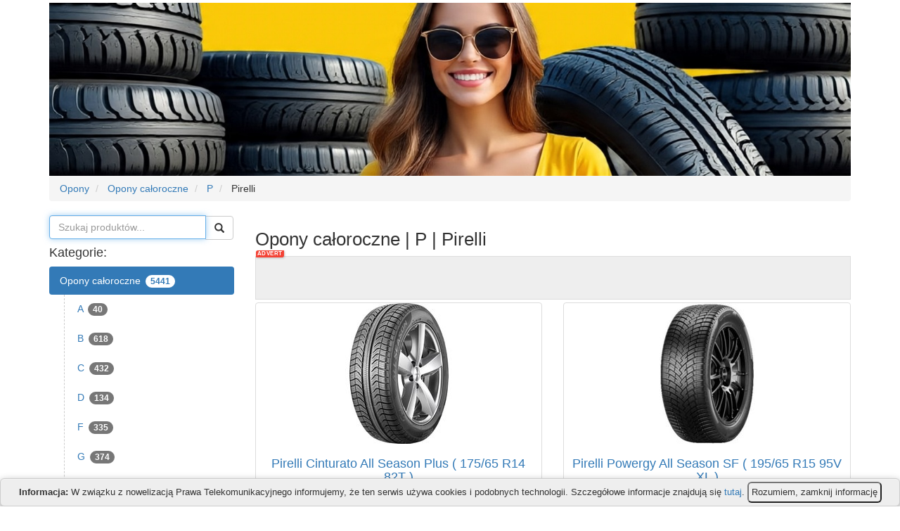

--- FILE ---
content_type: text/html; charset=UTF-8
request_url: https://opony.fajny.sklep.pl/Opony+ca%C5%82oroczne+%7C+P+%7C+Pirelli-katalog-1.html
body_size: 28776
content:
<!DOCTYPE html>
<html lang="en">

<head>
    <meta charset="utf-8">
    <meta http-equiv="X-UA-Compatible" content="IE=edge">
    <meta name="viewport" content="width=device-width, initial-scale=1">

    <title>Pirelli ↷ P ↷ Opony całoroczne - Internetowy Sklep z Oponami</title>
    <link href="https://static.vettedshop.co.uk/s/combined.css" rel="stylesheet">

        <link rel="apple-touch-icon" sizes="180x180" href="https://static.vettedshop.co.uk/i/apple-touch-icon.png">
    <link rel="icon" type="image/png" sizes="32x32" href="https://static.vettedshop.co.uk/i/favicon-32x32.png">
    <link rel="icon" type="image/png" sizes="16x16" href="https://static.vettedshop.co.uk/i/favicon-16x16.png">
    <link rel="manifest" href="/site.webmanifest">
    
    <script type="text/javascript">
//<![CDATA[
var owa_baseUrl = 'https://stats.kashub.eu/';
var owa_cmds = owa_cmds || [];
owa_cmds.push(['setSiteId', '9b98b6bb51fd2686e878f71013840cbc']);
owa_cmds.push(['trackPageView']);
owa_cmds.push(['trackClicks']);

(function() {
var _owa = document.createElement('script'); _owa.type = 'text/javascript'; _owa.async = true;
owa_baseUrl = ('https:' == document.location.protocol ? window.owa_baseSecUrl || owa_baseUrl.replace(/http:/, 'https:') : owa_baseUrl );
_owa.src = owa_baseUrl + 'modules/base/dist/owa.tracker.js';
var _owa_s = document.getElementsByTagName('script')[0]; _owa_s.parentNode.insertBefore(_owa, _owa_s);
}());
//]]>
</script>
    </head>

<body>

<div class="container">
    <div class="row">
        <div class="col-md-12">
            <a href="/" title="Opony - Internetowy Sklep z Oponami">
                <img class="slide-image" src="https://static.vettedshop.co.uk/i/top-tyres.jpg" alt="Opony - Internetowy Sklep z Oponami">
            </a>
        </div>
    </div>

    <ol itemscope itemtype="https://schema.org/BreadcrumbList" class="breadcrumb">
                        <li itemprop="itemListElement" itemscope
        itemtype="https://schema.org/ListItem">
                <a itemprop="item" href="https://opony.fajny.sklep.pl/">
            <span itemprop="name">Opony</span>
        </a>
                <meta itemprop="position" content="1"/>
    </li>

                        <li itemprop="itemListElement" itemscope
        itemtype="https://schema.org/ListItem">
                <a itemprop="item" href="https://opony.fajny.sklep.pl/Opony+ca%C5%82oroczne-katalog-1.html">
            <span itemprop="name">Opony całoroczne</span>
        </a>
                <meta itemprop="position" content="2"/>
    </li>

                        <li itemprop="itemListElement" itemscope
        itemtype="https://schema.org/ListItem">
                <a itemprop="item" href="https://opony.fajny.sklep.pl/Opony+ca%C5%82oroczne+%7C+P-katalog-1.html">
            <span itemprop="name">P</span>
        </a>
                <meta itemprop="position" content="3"/>
    </li>

                        <li itemprop="itemListElement" itemscope
        itemtype="https://schema.org/ListItem">
                    <span itemprop="item">
                <span itemprop="name">Pirelli</span>
            </span>
                <meta itemprop="position" content="4"/>
    </li>

            </ol>

    <div class="row">
        <div class="col-md-3" id="columnLeft">
            <form method="get">
                <div class="input-group">
                    <input type="search" class="form-control" placeholder="Szukaj produktów..." name="q" value="" autofocus>
                    <span class="input-group-btn">
                        <button class="btn btn-default glyphicon glyphicon-search" type="submit"></button>
                    </span>
                </div>
            </form>

            <nav id="navLeft">
    <h4>Kategorie:</h4>
        <ul class="nav nav-pills nav-stacked menuLeft0">
                    <li role="presentation" class="active">
                <a href="/Opony+ca%C5%82oroczne-katalog-1.html" title="Opony z kategorii: Opony całoroczne">
                    Opony całoroczne
                                            <span class="badge">5441</span>
                                    </a>
                                        <ul class="nav nav-pills nav-stacked menuLeft1">
                    <li role="presentation" class="">
                <a href="/Opony+ca%C5%82oroczne+%7C+A-katalog-1.html" title="Opony z kategorii: Opony całoroczne | A">
                    A
                                            <span class="badge">40</span>
                                    </a>
                            </li>
                    <li role="presentation" class="">
                <a href="/Opony+ca%C5%82oroczne+%7C+B-katalog-1.html" title="Opony z kategorii: Opony całoroczne | B">
                    B
                                            <span class="badge">618</span>
                                    </a>
                            </li>
                    <li role="presentation" class="">
                <a href="/Opony+ca%C5%82oroczne+%7C+C-katalog-1.html" title="Opony z kategorii: Opony całoroczne | C">
                    C
                                            <span class="badge">432</span>
                                    </a>
                            </li>
                    <li role="presentation" class="">
                <a href="/Opony+ca%C5%82oroczne+%7C+D-katalog-1.html" title="Opony z kategorii: Opony całoroczne | D">
                    D
                                            <span class="badge">134</span>
                                    </a>
                            </li>
                    <li role="presentation" class="">
                <a href="/Opony+ca%C5%82oroczne+%7C+F-katalog-1.html" title="Opony z kategorii: Opony całoroczne | F">
                    F
                                            <span class="badge">335</span>
                                    </a>
                            </li>
                    <li role="presentation" class="">
                <a href="/Opony+ca%C5%82oroczne+%7C+G-katalog-1.html" title="Opony z kategorii: Opony całoroczne | G">
                    G
                                            <span class="badge">374</span>
                                    </a>
                            </li>
                    <li role="presentation" class="">
                <a href="/Opony+ca%C5%82oroczne+%7C+H-katalog-1.html" title="Opony z kategorii: Opony całoroczne | H">
                    H
                                            <span class="badge">330</span>
                                    </a>
                            </li>
                    <li role="presentation" class="">
                <a href="/Opony+ca%C5%82oroczne+%7C+K-katalog-1.html" title="Opony z kategorii: Opony całoroczne | K">
                    K
                                            <span class="badge">472</span>
                                    </a>
                            </li>
                    <li role="presentation" class="">
                <a href="/Opony+ca%C5%82oroczne+%7C+M-katalog-1.html" title="Opony z kategorii: Opony całoroczne | M">
                    M
                                            <span class="badge">687</span>
                                    </a>
                            </li>
                    <li role="presentation" class="">
                <a href="/Opony+ca%C5%82oroczne+%7C+N-katalog-1.html" title="Opony z kategorii: Opony całoroczne | N">
                    N
                                            <span class="badge">572</span>
                                    </a>
                            </li>
                    <li role="presentation" class="active">
                <a href="/Opony+ca%C5%82oroczne+%7C+P-katalog-1.html" title="Opony z kategorii: Opony całoroczne | P">
                    P
                                            <span class="badge">216</span>
                                    </a>
                                        <ul class="nav nav-pills nav-stacked menuLeft2">
                    <li role="presentation" class="active">
                <a href="/Opony+ca%C5%82oroczne+%7C+P+%7C+Pirelli-katalog-1.html" title="Opony z kategorii: Opony całoroczne | P | Pirelli">
                    Pirelli
                                            <span class="badge">216</span>
                                    </a>
                            </li>
            </ul>

                            </li>
                    <li role="presentation" class="">
                <a href="/Opony+ca%C5%82oroczne+%7C+S-katalog-1.html" title="Opony z kategorii: Opony całoroczne | S">
                    S
                                            <span class="badge">205</span>
                                    </a>
                            </li>
                    <li role="presentation" class="">
                <a href="/Opony+ca%C5%82oroczne+%7C+T-katalog-1.html" title="Opony z kategorii: Opony całoroczne | T">
                    T
                                            <span class="badge">208</span>
                                    </a>
                            </li>
                    <li role="presentation" class="">
                <a href="/Opony+ca%C5%82oroczne+%7C+U-katalog-1.html" title="Opony z kategorii: Opony całoroczne | U">
                    U
                                            <span class="badge">132</span>
                                    </a>
                            </li>
                    <li role="presentation" class="">
                <a href="/Opony+ca%C5%82oroczne+%7C+V-katalog-1.html" title="Opony z kategorii: Opony całoroczne | V">
                    V
                                            <span class="badge">412</span>
                                    </a>
                            </li>
                    <li role="presentation" class="">
                <a href="/Opony+ca%C5%82oroczne+%7C+Y-katalog-1.html" title="Opony z kategorii: Opony całoroczne | Y">
                    Y
                                            <span class="badge">274</span>
                                    </a>
                            </li>
            </ul>

                            </li>
                    <li role="presentation" class="">
                <a href="/Opony+letnie-katalog-1.html" title="Opony z kategorii: Opony letnie">
                    Opony letnie
                                            <span class="badge">18802</span>
                                    </a>
                            </li>
                    <li role="presentation" class="">
                <a href="/Opony+motocyklowe-katalog-1.html" title="Opony z kategorii: Opony motocyklowe">
                    Opony motocyklowe
                                            <span class="badge">4973</span>
                                    </a>
                            </li>
                    <li role="presentation" class="">
                <a href="/Opony+zimowe-katalog-1.html" title="Opony z kategorii: Opony zimowe">
                    Opony zimowe
                                            <span class="badge">9752</span>
                                    </a>
                            </li>
            </ul>

</nav>


            
            </div>

        <div class="col-md-9" id="columnRight">
            <h1>Opony całoroczne | P | Pirelli</h1>
                        <div class="kashubAd">
<iframe id='a1739e7d' name='a1739e7d' src='https://ads.kashub.eu/www/delivery/afr.php?zoneid=8&amp;target=_blank&amp;cb=451899'
 frameborder='0' scrolling='no' width='468' height='60' allow='autoplay'><a href='https://ads.kashub.eu/www/delivery/ck.php?n=a791284e&amp;cb=451899'
 target='_blank'><img src='https://ads.kashub.eu/www/delivery/avw.php?zoneid=8&amp;cb=451899&amp;n=a791284e' border='0' alt='' /></a></iframe>
</div>
                        
    <div class="row">
                            <div class="col-sm-6 col-lg-6 col-md-6">
        <div class="thumbnail">
            <a href="/pirelli-cinturato-all-season-plus-175-65-r14-82t-35870744831.html" title="Pirelli Cinturato All Season Plus ( 175/65 R14 82T ) - szczegóły">
                <img class="img-rounded" src="https://images2.productserve.com/?w=200&amp;h=200&amp;bg=white&amp;trim=5&amp;t=letterbox&amp;url=ssl%3Aimage.delti.com%2Ftyre-pictures%2Fh300%2FBrands%2FPirelli%2F74126%2FProfil_CinturatoAllSeasonPlus.jpg&amp;feedId=23003&amp;k=d3b8d9aeab0677f08273dffeb3e13a7612c7017c" alt="Pirelli Cinturato All Season Plus ( 175/65 R14 82T )"/>
            </a>

            <div class="caption">
                <h4 class="text-center"><a href="/pirelli-cinturato-all-season-plus-175-65-r14-82t-35870744831.html" title="Pirelli Cinturato All Season Plus ( 175/65 R14 82T ) - informacje">Pirelli Cinturato All Season Plus ( 175/65 R14 82T )</a></h4>
                <p>
                    <strong>Producent: </strong>
                    <a href="/&quot;Pirelli&quot;-szukaj-1.html" title="Opony firmy: Pirelli">Pirelli</a><br />
                    <strong>Kategoria: </strong>
                    <a href="/Opony+ca%C5%82oroczne+%7C+P+%7C+Pirelli-katalog-1.html" title="Opony z kategorii: Opony całoroczne | P | Pirelli">Opony całoroczne | P | Pirelli</a>
                </p>
            </div>
            <div class="text-center">
                <a class="btn btn-success" href="/?r=aHR0cHM6Ly93d3cuYXdpbjEuY29tL3BjbGljay5waHA/cD0zNTg3MDc0NDgzMSZhPTM0NjM2MSZtPTEwMTY5" rel="sponsored" target="_blank" title="Pirelli Cinturato All Season Plus ( 175/65 R14 82T ) - idź do sklepu">
                    <span class="glyphicon glyphicon-shopping-cart" aria-hidden="true"></span>
                    312.85 PLN                </a>
                <a class="btn btn-primary" href="/pirelli-cinturato-all-season-plus-175-65-r14-82t-35870744831.html" title="Pirelli Cinturato All Season Plus ( 175/65 R14 82T ) - szczegółowe informacje o oponie">
                    <span class="glyphicon glyphicon-info-sign" aria-hidden="true"></span>
                    Szczegóły
                </a>
            </div>
        </div>
    </div>

                            <div class="col-sm-6 col-lg-6 col-md-6">
        <div class="thumbnail">
            <a href="/pirelli-powergy-all-season-sf-195-65-r15-95v-xl-38840490903.html" title="Pirelli Powergy All Season SF ( 195/65 R15 95V XL ) - szczegóły">
                <img class="img-rounded" src="https://images2.productserve.com/?w=200&amp;h=200&amp;bg=white&amp;trim=5&amp;t=letterbox&amp;url=ssl%3Aimage.delti.com%2Ftyre-pictures%2Fh300%2FPirelli%2Fpowergy_all_season_sf.jpg%2F74126%2F_.jpg&amp;feedId=23003&amp;k=83432238f7215099c007a6b236ec5980370656c2" alt="Pirelli Powergy All Season SF ( 195/65 R15 95V XL )"/>
            </a>

            <div class="caption">
                <h4 class="text-center"><a href="/pirelli-powergy-all-season-sf-195-65-r15-95v-xl-38840490903.html" title="Pirelli Powergy All Season SF ( 195/65 R15 95V XL ) - informacje">Pirelli Powergy All Season SF ( 195/65 R15 95V XL )</a></h4>
                <p>
                    <strong>Producent: </strong>
                    <a href="/&quot;Pirelli&quot;-szukaj-1.html" title="Opony firmy: Pirelli">Pirelli</a><br />
                    <strong>Kategoria: </strong>
                    <a href="/Opony+ca%C5%82oroczne+%7C+P+%7C+Pirelli-katalog-1.html" title="Opony z kategorii: Opony całoroczne | P | Pirelli">Opony całoroczne | P | Pirelli</a>
                </p>
            </div>
            <div class="text-center">
                <a class="btn btn-success" href="/?r=aHR0cHM6Ly93d3cuYXdpbjEuY29tL3BjbGljay5waHA/cD0zODg0MDQ5MDkwMyZhPTM0NjM2MSZtPTEwMTY5" rel="sponsored" target="_blank" title="Pirelli Powergy All Season SF ( 195/65 R15 95V XL ) - idź do sklepu">
                    <span class="glyphicon glyphicon-shopping-cart" aria-hidden="true"></span>
                    374.87 PLN                </a>
                <a class="btn btn-primary" href="/pirelli-powergy-all-season-sf-195-65-r15-95v-xl-38840490903.html" title="Pirelli Powergy All Season SF ( 195/65 R15 95V XL ) - szczegółowe informacje o oponie">
                    <span class="glyphicon glyphicon-info-sign" aria-hidden="true"></span>
                    Szczegóły
                </a>
            </div>
        </div>
    </div>

                            <div class="col-sm-6 col-lg-6 col-md-6">
        <div class="thumbnail">
            <a href="/pirelli-cinturato-all-season-plus-185-65-r15-88h-43060551369.html" title="Pirelli Cinturato All Season Plus ( 185/65 R15 88H ) - szczegóły">
                <img class="img-rounded" src="https://images2.productserve.com/?w=200&amp;h=200&amp;bg=white&amp;trim=5&amp;t=letterbox&amp;url=ssl%3Aimage.delti.com%2Ftyre-pictures%2Fh300%2FBrands%2FPirelli%2F74126%2FProfil_CinturatoAllSeasonPlus.jpg&amp;feedId=23003&amp;k=d3b8d9aeab0677f08273dffeb3e13a7612c7017c" alt="Pirelli Cinturato All Season Plus ( 185/65 R15 88H )"/>
            </a>

            <div class="caption">
                <h4 class="text-center"><a href="/pirelli-cinturato-all-season-plus-185-65-r15-88h-43060551369.html" title="Pirelli Cinturato All Season Plus ( 185/65 R15 88H ) - informacje">Pirelli Cinturato All Season Plus ( 185/65 R15 88H )</a></h4>
                <p>
                    <strong>Producent: </strong>
                    <a href="/&quot;Pirelli&quot;-szukaj-1.html" title="Opony firmy: Pirelli">Pirelli</a><br />
                    <strong>Kategoria: </strong>
                    <a href="/Opony+ca%C5%82oroczne+%7C+P+%7C+Pirelli-katalog-1.html" title="Opony z kategorii: Opony całoroczne | P | Pirelli">Opony całoroczne | P | Pirelli</a>
                </p>
            </div>
            <div class="text-center">
                <a class="btn btn-success" href="/?r=aHR0cHM6Ly93d3cuYXdpbjEuY29tL3BjbGljay5waHA/cD00MzA2MDU1MTM2OSZhPTM0NjM2MSZtPTEwMTY5" rel="sponsored" target="_blank" title="Pirelli Cinturato All Season Plus ( 185/65 R15 88H ) - idź do sklepu">
                    <span class="glyphicon glyphicon-shopping-cart" aria-hidden="true"></span>
                    394.77 PLN                </a>
                <a class="btn btn-primary" href="/pirelli-cinturato-all-season-plus-185-65-r15-88h-43060551369.html" title="Pirelli Cinturato All Season Plus ( 185/65 R15 88H ) - szczegółowe informacje o oponie">
                    <span class="glyphicon glyphicon-info-sign" aria-hidden="true"></span>
                    Szczegóły
                </a>
            </div>
        </div>
    </div>

                            <div class="col-sm-6 col-lg-6 col-md-6">
        <div class="thumbnail">
            <a href="/pirelli-powergy-all-season-sf-225-40-r18-92y-xl-38447609525.html" title="Pirelli Powergy All Season SF ( 225/40 R18 92Y XL ) - szczegóły">
                <img class="img-rounded" src="https://images2.productserve.com/?w=200&amp;h=200&amp;bg=white&amp;trim=5&amp;t=letterbox&amp;url=ssl%3Aimage.delti.com%2Ftyre-pictures%2Fh300%2FPirelli%2Fpowergy_all_season_sf.jpg%2F74126%2F_.jpg&amp;feedId=23003&amp;k=83432238f7215099c007a6b236ec5980370656c2" alt="Pirelli Powergy All Season SF ( 225/40 R18 92Y XL )"/>
            </a>

            <div class="caption">
                <h4 class="text-center"><a href="/pirelli-powergy-all-season-sf-225-40-r18-92y-xl-38447609525.html" title="Pirelli Powergy All Season SF ( 225/40 R18 92Y XL ) - informacje">Pirelli Powergy All Season SF ( 225/40 R18 92Y XL )</a></h4>
                <p>
                    <strong>Producent: </strong>
                    <a href="/&quot;Pirelli&quot;-szukaj-1.html" title="Opony firmy: Pirelli">Pirelli</a><br />
                    <strong>Kategoria: </strong>
                    <a href="/Opony+ca%C5%82oroczne+%7C+P+%7C+Pirelli-katalog-1.html" title="Opony z kategorii: Opony całoroczne | P | Pirelli">Opony całoroczne | P | Pirelli</a>
                </p>
            </div>
            <div class="text-center">
                <a class="btn btn-success" href="/?r=aHR0cHM6Ly93d3cuYXdpbjEuY29tL3BjbGljay5waHA/cD0zODQ0NzYwOTUyNSZhPTM0NjM2MSZtPTEwMTY5" rel="sponsored" target="_blank" title="Pirelli Powergy All Season SF ( 225/40 R18 92Y XL ) - idź do sklepu">
                    <span class="glyphicon glyphicon-shopping-cart" aria-hidden="true"></span>
                    412.00 PLN                </a>
                <a class="btn btn-primary" href="/pirelli-powergy-all-season-sf-225-40-r18-92y-xl-38447609525.html" title="Pirelli Powergy All Season SF ( 225/40 R18 92Y XL ) - szczegółowe informacje o oponie">
                    <span class="glyphicon glyphicon-info-sign" aria-hidden="true"></span>
                    Szczegóły
                </a>
            </div>
        </div>
    </div>

                            <div class="col-sm-6 col-lg-6 col-md-6">
        <div class="thumbnail">
            <a href="/pirelli-cinturato-all-season-sf-3-185-65-r15-92v-xl-37210900029.html" title="Pirelli Cinturato All Season SF 3 ( 185/65 R15 92V XL ) - szczegóły">
                <img class="img-rounded" src="https://images2.productserve.com/?w=200&amp;h=200&amp;bg=white&amp;trim=5&amp;t=letterbox&amp;url=ssl%3Aimage.delti.com%2Ftyre-pictures%2Fh300%2FBrands%2FPirelli%2F74126%2FProfil_cinturato_all_season_sf_3.jpg&amp;feedId=23003&amp;k=b36f0e6130da39572b489afe6ab8d850e0fe11f9" alt="Pirelli Cinturato All Season SF 3 ( 185/65 R15 92V XL )"/>
            </a>

            <div class="caption">
                <h4 class="text-center"><a href="/pirelli-cinturato-all-season-sf-3-185-65-r15-92v-xl-37210900029.html" title="Pirelli Cinturato All Season SF 3 ( 185/65 R15 92V XL ) - informacje">Pirelli Cinturato All Season SF 3 ( 185/65 R15 92V XL )</a></h4>
                <p>
                    <strong>Producent: </strong>
                    <a href="/&quot;Pirelli&quot;-szukaj-1.html" title="Opony firmy: Pirelli">Pirelli</a><br />
                    <strong>Kategoria: </strong>
                    <a href="/Opony+ca%C5%82oroczne+%7C+P+%7C+Pirelli-katalog-1.html" title="Opony z kategorii: Opony całoroczne | P | Pirelli">Opony całoroczne | P | Pirelli</a>
                </p>
            </div>
            <div class="text-center">
                <a class="btn btn-success" href="/?r=aHR0cHM6Ly93d3cuYXdpbjEuY29tL3BjbGljay5waHA/cD0zNzIxMDkwMDAyOSZhPTM0NjM2MSZtPTEwMTY5" rel="sponsored" target="_blank" title="Pirelli Cinturato All Season SF 3 ( 185/65 R15 92V XL ) - idź do sklepu">
                    <span class="glyphicon glyphicon-shopping-cart" aria-hidden="true"></span>
                    416.27 PLN                </a>
                <a class="btn btn-primary" href="/pirelli-cinturato-all-season-sf-3-185-65-r15-92v-xl-37210900029.html" title="Pirelli Cinturato All Season SF 3 ( 185/65 R15 92V XL ) - szczegółowe informacje o oponie">
                    <span class="glyphicon glyphicon-info-sign" aria-hidden="true"></span>
                    Szczegóły
                </a>
            </div>
        </div>
    </div>

                            <div class="col-sm-6 col-lg-6 col-md-6">
        <div class="thumbnail">
            <a href="/pirelli-powergy-all-season-sf-205-55-r16-94v-xl-oslona-felgi-mfs-38498244241.html" title="Pirelli Powergy All Season SF ( 205/55 R16 94V XL, osłona felgi (MFS) ) - szczegóły">
                <img class="img-rounded" src="https://images2.productserve.com/?w=200&amp;h=200&amp;bg=white&amp;trim=5&amp;t=letterbox&amp;url=ssl%3Aimage.delti.com%2Ftyre-pictures%2Fh300%2FPirelli%2Fpowergy_all_season_sf.jpg%2F74126%2F_.jpg&amp;feedId=23003&amp;k=83432238f7215099c007a6b236ec5980370656c2" alt="Pirelli Powergy All Season SF ( 205/55 R16 94V XL, osłona felgi (MFS) )"/>
            </a>

            <div class="caption">
                <h4 class="text-center"><a href="/pirelli-powergy-all-season-sf-205-55-r16-94v-xl-oslona-felgi-mfs-38498244241.html" title="Pirelli Powergy All Season SF ( 205/55 R16 94V XL, osłona felgi (MFS) ) - informacje">Pirelli Powergy All Season SF ( 205/55 R16 94V XL, osłona felgi (MFS) )</a></h4>
                <p>
                    <strong>Producent: </strong>
                    <a href="/&quot;Pirelli&quot;-szukaj-1.html" title="Opony firmy: Pirelli">Pirelli</a><br />
                    <strong>Kategoria: </strong>
                    <a href="/Opony+ca%C5%82oroczne+%7C+P+%7C+Pirelli-katalog-1.html" title="Opony z kategorii: Opony całoroczne | P | Pirelli">Opony całoroczne | P | Pirelli</a>
                </p>
            </div>
            <div class="text-center">
                <a class="btn btn-success" href="/?r=aHR0cHM6Ly93d3cuYXdpbjEuY29tL3BjbGljay5waHA/cD0zODQ5ODI0NDI0MSZhPTM0NjM2MSZtPTEwMTY5" rel="sponsored" target="_blank" title="Pirelli Powergy All Season SF ( 205/55 R16 94V XL, osłona felgi (MFS) ) - idź do sklepu">
                    <span class="glyphicon glyphicon-shopping-cart" aria-hidden="true"></span>
                    422.99 PLN                </a>
                <a class="btn btn-primary" href="/pirelli-powergy-all-season-sf-205-55-r16-94v-xl-oslona-felgi-mfs-38498244241.html" title="Pirelli Powergy All Season SF ( 205/55 R16 94V XL, osłona felgi (MFS) ) - szczegółowe informacje o oponie">
                    <span class="glyphicon glyphicon-info-sign" aria-hidden="true"></span>
                    Szczegóły
                </a>
            </div>
        </div>
    </div>

            </div>

    <div class="row">
                                            <div class="text-center">
            <ul class="pagination">
                                    <li class="disabled"><a><span class="glyphicon glyphicon-step-backward" aria-hidden="true"></span></a></li>
                    <li class="disabled"><a><span class="glyphicon glyphicon-chevron-left" aria-hidden="true"></span></a></li>
                
                                    <li class="active"><a
                                href="/Opony+ca%C5%82oroczne+%7C+P+%7C+Pirelli-katalog-1.html">1</a>
                    </li>
                                    <li><a
                                href="/Opony+ca%C5%82oroczne+%7C+P+%7C+Pirelli-katalog-2.html">2</a>
                    </li>
                                    <li><a
                                href="/Opony+ca%C5%82oroczne+%7C+P+%7C+Pirelli-katalog-3.html">3</a>
                    </li>
                                    <li><a
                                href="/Opony+ca%C5%82oroczne+%7C+P+%7C+Pirelli-katalog-4.html">4</a>
                    </li>
                                    <li><a
                                href="/Opony+ca%C5%82oroczne+%7C+P+%7C+Pirelli-katalog-5.html">5</a>
                    </li>
                                    <li><a
                                href="/Opony+ca%C5%82oroczne+%7C+P+%7C+Pirelli-katalog-6.html">6</a>
                    </li>
                
                                    <li><a href="/Opony+ca%C5%82oroczne+%7C+P+%7C+Pirelli-katalog-2.html"><span class="glyphicon glyphicon-chevron-right" aria-hidden="true"></span></a>
                    </li>
                    <li><a href="/Opony+ca%C5%82oroczne+%7C+P+%7C+Pirelli-katalog-36.html"><span class="glyphicon glyphicon-step-forward" aria-hidden="true"></span></a>
                    </li>
                            </ul>
        </div>
    
            </div>

        </div>
    </div>
</div>

<div class="container">
    <hr>
    <footer>
        <div class="row">
            <div class="col-lg-12">
                <p>
                    Copyright &copy; 2026 <a href="https://fajny.sklep.pl/" title="Fajne sklepy internetowe">Fajne sklepy internetowe</a>.
                                        Polecamy:  | <a href="https://bio.fajny.sklep.pl/Zdrowa+%C5%BCywno%C5%9B%C4%87+I+Delikatesy+%7C+Produkty+Bezglutenowe-katalog-1.html" title="Produkty bezglutenowe">Produkty bezglutenowe</a> | <a href="https://sex.fajny.sklep.pl" title="Dyskretny sexshop internetowy">Dyskretny sexshop internetowy</a> | <a href="https://42x.pl/" title="Skracacz adresów">Skracacz adresów</a> | <a href="https://bisi.pl/" title="Skróć link">Skróć link</a>
                                    </p>
            </div>
        </div>
    </footer>
</div>

<script src="https://static.vettedshop.co.uk/js/combinedpl.js"></script>
<script>
    $(document).ready(function () {
        $('#navLeft').inputMenu();
    });
</script>
<script type="text/javascript" src="https://kashub.eu/cookiepl.js"></script>
</body>

</html>



--- FILE ---
content_type: application/javascript
request_url: https://stats.kashub.eu/modules/base/dist/owa.tracker.js
body_size: 53951
content:
"use strict";var __webpack_modules__={526:(t,e,i)=>{i.d(e,{J:()=>s});var r=i(878);class s{static debug(){(r.k.getSetting("debug")||!1)&&window.console&&console.log.apply&&(window.console.firebug?console.log.apply(this,arguments):console.log.apply(console,arguments))}static ns(t){return r.k.config.ns+t}static nsAll(t){var e=new Object;for(param in t)t.hasOwnProperty(param)&&(e[r.k.config.ns+param]=t[param]);return e}static getScript(t,e){jQuery.getScript(e+t)}static makeUrl(t,e,i){return this.sprintf(t,e,jQuery.param(s.nsAll(i)))}static createCookie(t,e,i,r){if(i){var s=new Date;s.setTime(s.getTime()+24*i*60*60*1e3);var a="; expires="+s.toGMTString()}else a="";document.cookie=t+"="+e+a+"; path=/"}static setCookie(t,e,i,r,a,o){o=s.isHttps();var n=new Date;n.setTime(n.getTime()+24*i*60*60*1e3),document.cookie=t+"="+escape(e)+(i?"; expires="+n.toGMTString():"")+(r?"; path="+r:"")+(a?"; domain="+a:"")+"; SameSite=Lax"+(o?"; secure":"")}static readAllCookies(){s.debug("Reading all cookies...");var t={},e=document.cookie.split(";");if(e){s.debug(document.cookie);for(var i=0;i<e.length;i++){var r=s.trim(e[i]),a=s.strpos(r,"="),o=r.substring(0,a),n=r.substring(a+1,r.length);t.hasOwnProperty(o)||(t[o]=[]),t[o].push(n)}return s.debug(JSON.stringify(t)),t}}static readCookie(t){s.debug("Attempting to read cookie: %s",t);var e=s.readAllCookies();if(e)return e.hasOwnProperty(t)?e[t]:""}static eraseCookie(t,e){if(s.debug(document.cookie),e||(e=r.k.getSetting("cookie_domain")||document.domain),s.debug("erasing cookie: "+t+" in domain: "+e),this.setCookie(t,"",-1,"/",e),s.readCookie(t)){var i=e.substr(0,1);if(s.debug("period: "+i),"."===i){var a=e.substr(1);s.debug("erasing "+t+" in domain2: "+a),this.setCookie(t,"",-2,"/",a)}else s.debug("erasing "+t+" in domain3: "+e),this.setCookie(t,"",-2,"/",e)}}static eraseMultipleCookies(t,e){for(var i=0;i<t.length;i++)this.eraseCookie(t[i],e)}static loadScript(t,e){var i=document.createElement("script");i.type="text/javascript",i.readyState?i.onreadystatechange=function(){"loaded"!=i.readyState&&"complete"!=i.readyState||(i.onreadystatechange=null,e())}:i.onload=function(){e()},i.src=t,document.getElementsByTagName("head")[0].appendChild(i)}static loadCss(t,e){var i=document.createElement("link");i.rel="stylesheet",i.type="text/css",i.href=t,document.getElementsByTagName("HEAD")[0].appendChild(i)}static parseCookieString(t){var e=new Array,i=unescape(t).split("|||");for(var r in i)if(i.hasOwnProperty(r)){var s=i[r].split("=>");e[s[0]]=s[1]}return e}static parseCookieStringToJson(t){var e=new Object,i=unescape(t).split("|||");for(var r in i)if(i.hasOwnProperty(r)){var s=i[r].split("=>");e[s[0]]=s[1]}return e}static nsParams(t){var e=new Object;for(param in t)t.hasOwnProperty(param)&&(e[r.k.getSetting("ns")+param]=t[param]);return e}static urlEncode(t){return t=(t+"").toString(),encodeURIComponent(t).replace(/!/g,"%21").replace(/'/g,"%27").replace(/\(/g,"%28").replace(/\)/g,"%29").replace(/\*/g,"%2A").replace(/%20/g,"+")}static urldecode(t){return decodeURIComponent(t.replace(/\+/g,"%20"))}static parseUrlParams(t){for(var e,i,r,s,a,o,n={},l=location.href.split(/[?&]/),c=l.length,h=1;h<c;h++)if((r=l[h].match(/(.*?)(\..*?|\[.*?\])?=([^#]*)/))&&4==r.length){if(s=decodeURI(r[1]).toLowerCase(),a=n,o=decodeURI(r[3]),r[2])for(i=decodeURI(r[2]).replace(/\[\s*\]/g,"[-1]").split(/[\.\[\]]/),e=0;e<i.length;e++)a=a[s]?a[s]:a[s]=parseInt(i[e])==i[e]?[]:{},s=i[e].replace(/^["\'](.*)["\']$/,"$1");"-1"!=s?a[s]=o:a[a.length]=o}return n}static strpos(t,e,i){var r=(t+"").indexOf(e,i||0);return-1!==r&&r}static strCountOccurances(t,e){return t.split(e).length-1}static implode(t,e){var i="",r="",s="";if(1===arguments.length&&(e=t,t=""),"object"==typeof e){if(e instanceof Array)return e.join(t);for(i in e)r+=s+e[i],s=t;return r}return e}static checkForState(t){return r.k.checkForState(t)}static setState(t,e,i,s,a,o){return r.k.setState(t,e,i,s,a,o)}static replaceState(t,e,i,s,a){return r.k.replaceState(t,e,i,s,a)}static getRawState(t){return r.k.getStateFromCookie(t)}static getState(t,e){return r.k.getState(t,e)}static clearState(t,e){return r.k.clearState(t,e)}static getCookieValueFormat(t){return"{"===t.substr(0,1)?"json":"assoc"}static decodeCookieValue(t){var e=s.getCookieValueFormat(t),i="";return i="json"===e?JSON.parse(t):s.jsonFromAssocString(t),s.debug("decodeCookieValue - string: %s, format: %s, value: %s",t,e,JSON.stringify(i)),i}static encodeJsonForCookie(t,e){return"json"===(e=e||"assoc")?JSON.stringify(t):s.assocStringFromJson(t)}static getCookieDomainHash(t){return s.dechex(s.crc32(t))}static loadStateJson(t){var e=unescape(s.readCookie(r.k.getSetting("ns")+t));e&&(state=JSON.parse(e)),r.k.state[t]=state,s.debug("state store %s: %s",t,JSON.stringify(state))}static is_array(t){return"object"==typeof t&&t instanceof Array}static str_pad(t,e,i,r){var s,a="",o=function(t,e){for(var i="";i.length<e;)i+=t;return i=i.substr(0,e)};return i=void 0!==i?i:" ","STR_PAD_LEFT"!=r&&"STR_PAD_RIGHT"!=r&&"STR_PAD_BOTH"!=r&&(r="STR_PAD_RIGHT"),(s=e-(t+="").length)>0&&("STR_PAD_LEFT"==r?t=o(i,s)+t:"STR_PAD_RIGHT"==r?t+=o(i,s):"STR_PAD_BOTH"==r&&(t=(t=(a=o(i,Math.ceil(s/2)))+t+a).substr(0,e))),t}static zeroFill(t,e){return s.str_pad(t,e,"0","STR_PAD_LEFT")}static is_object(t){return!(t instanceof Array)&&(null!==t&&"object"==typeof t)}static countObjectProperties(t){var e,i=0;for(e in t)t.hasOwnProperty(e)&&i++;return i}static jsonFromAssocString(t,e,i){if(e=e||"=>",i=i||"|||",t){if(!this.strpos(t,e))return t;for(var r={},s=t.split(i),a=0,o=s.length;a<o;a++){var n=s[a].split(e);r[n[0]]=n[1]}return r}}static assocStringFromJson(t){var e="",i=0,r=s.countObjectProperties(t);for(var a in t)i++,e+=a+"=>"+t[a],i<r&&(e+="|||");return e}static getDomainFromUrl(t,e){var i=t.split(/\/+/g)[1];return!0===e?s.stripWwwFromDomain(i):i}static stripWwwFromDomain(t){return"www"===t.split(".")[0]?t.substring(4):t}static getCurrentUnixTimestamp(){return Math.round((new Date).getTime()/1e3)}static generateHash(t){return this.crc32(t)}static generateRandomGuid(){return this.getCurrentUnixTimestamp()+""+s.zeroFill(this.rand(0,999999)+"",6)+s.zeroFill(this.rand(0,999)+"",3)}static sha256(t){var e={};function i(t,e){return t>>>e|t<<32-e}for(var r,s,a=Math.pow,o=a(2,32),n="length",l="",c=[],h=8*t[n],d=e.h=e.h||[],u=e.k=e.k||[],g=u[n],p={},m=2;g<64;m++)if(!p[m]){for(r=0;r<313;r+=m)p[r]=m;d[g]=a(m,.5)*o|0,u[g++]=a(m,1/3)*o|0}for(t+="";t[n]%64-56;)t+="\0";for(r=0;r<t[n];r++){if((s=t.charCodeAt(r))>>8)return;c[r>>2]|=s<<(3-r)%4*8}for(c[c[n]]=h/o|0,c[c[n]]=h,s=0;s<c[n];){var f=c.slice(s,s+=16),v=d;for(d=d.slice(0,8),r=0;r<64;r++){var _=f[r-15],b=f[r-2],k=d[0],w=d[4],E=d[7]+(i(w,6)^i(w,11)^i(w,25))+(w&d[5]^~w&d[6])+u[r]+(f[r]=r<16?f[r]:f[r-16]+(i(_,7)^i(_,18)^_>>>3)+f[r-7]+(i(b,17)^i(b,19)^b>>>10)|0);(d=[E+((i(k,2)^i(k,13)^i(k,22))+(k&d[1]^k&d[2]^d[1]&d[2]))|0].concat(d))[4]=d[4]+E|0}for(r=0;r<8;r++)d[r]=d[r]+v[r]|0}for(r=0;r<8;r++)for(s=3;s+1;s--){var S=d[r]>>8*s&255;l+=(S<16?0:"")+S.toString(16)}return l}static crc32(t){var e=0,i=0;e^=-1;for(var r=0,s=(t=this.utf8_encode(t)).length;r<s;r++)i=255&(e^t.charCodeAt(r)),e=e>>>8^"0x"+"00000000 77073096 EE0E612C 990951BA 076DC419 706AF48F E963A535 9E6495A3 0EDB8832 79DCB8A4 E0D5E91E 97D2D988 09B64C2B 7EB17CBD E7B82D07 90BF1D91 1DB71064 6AB020F2 F3B97148 84BE41DE 1ADAD47D 6DDDE4EB F4D4B551 83D385C7 136C9856 646BA8C0 FD62F97A 8A65C9EC 14015C4F 63066CD9 FA0F3D63 8D080DF5 3B6E20C8 4C69105E D56041E4 A2677172 3C03E4D1 4B04D447 D20D85FD A50AB56B 35B5A8FA 42B2986C DBBBC9D6 ACBCF940 32D86CE3 45DF5C75 DCD60DCF ABD13D59 26D930AC 51DE003A C8D75180 BFD06116 21B4F4B5 56B3C423 CFBA9599 B8BDA50F 2802B89E 5F058808 C60CD9B2 B10BE924 2F6F7C87 58684C11 C1611DAB B6662D3D 76DC4190 01DB7106 98D220BC EFD5102A 71B18589 06B6B51F 9FBFE4A5 E8B8D433 7807C9A2 0F00F934 9609A88E E10E9818 7F6A0DBB 086D3D2D 91646C97 E6635C01 6B6B51F4 1C6C6162 856530D8 F262004E 6C0695ED 1B01A57B 8208F4C1 F50FC457 65B0D9C6 12B7E950 8BBEB8EA FCB9887C 62DD1DDF 15DA2D49 8CD37CF3 FBD44C65 4DB26158 3AB551CE A3BC0074 D4BB30E2 4ADFA541 3DD895D7 A4D1C46D D3D6F4FB 4369E96A 346ED9FC AD678846 DA60B8D0 44042D73 33031DE5 AA0A4C5F DD0D7CC9 5005713C 270241AA BE0B1010 C90C2086 5768B525 206F85B3 B966D409 CE61E49F 5EDEF90E 29D9C998 B0D09822 C7D7A8B4 59B33D17 2EB40D81 B7BD5C3B C0BA6CAD EDB88320 9ABFB3B6 03B6E20C 74B1D29A EAD54739 9DD277AF 04DB2615 73DC1683 E3630B12 94643B84 0D6D6A3E 7A6A5AA8 E40ECF0B 9309FF9D 0A00AE27 7D079EB1 F00F9344 8708A3D2 1E01F268 6906C2FE F762575D 806567CB 196C3671 6E6B06E7 FED41B76 89D32BE0 10DA7A5A 67DD4ACC F9B9DF6F 8EBEEFF9 17B7BE43 60B08ED5 D6D6A3E8 A1D1937E 38D8C2C4 4FDFF252 D1BB67F1 A6BC5767 3FB506DD 48B2364B D80D2BDA AF0A1B4C 36034AF6 41047A60 DF60EFC3 A867DF55 316E8EEF 4669BE79 CB61B38C BC66831A 256FD2A0 5268E236 CC0C7795 BB0B4703 220216B9 5505262F C5BA3BBE B2BD0B28 2BB45A92 5CB36A04 C2D7FFA7 B5D0CF31 2CD99E8B 5BDEAE1D 9B64C2B0 EC63F226 756AA39C 026D930A 9C0906A9 EB0E363F 72076785 05005713 95BF4A82 E2B87A14 7BB12BAE 0CB61B38 92D28E9B E5D5BE0D 7CDCEFB7 0BDBDF21 86D3D2D4 F1D4E242 68DDB3F8 1FDA836E 81BE16CD F6B9265B 6FB077E1 18B74777 88085AE6 FF0F6A70 66063BCA 11010B5C 8F659EFF F862AE69 616BFFD3 166CCF45 A00AE278 D70DD2EE 4E048354 3903B3C2 A7672661 D06016F7 4969474D 3E6E77DB AED16A4A D9D65ADC 40DF0B66 37D83BF0 A9BCAE53 DEBB9EC5 47B2CF7F 30B5FFE9 BDBDF21C CABAC28A 53B39330 24B4A3A6 BAD03605 CDD70693 54DE5729 23D967BF B3667A2E C4614AB8 5D681B02 2A6F2B94 B40BBE37 C30C8EA1 5A05DF1B 2D02EF8D".substr(9*i,8);return-1^e}static utf8_encode(t){var e,i,r,s=t+"",a="";e=i=0,r=s.length;for(var o=0;o<r;o++){var n=s.charCodeAt(o),l=null;n<128?i++:l=n>127&&n<2048?String.fromCharCode(n>>6|192)+String.fromCharCode(63&n|128):String.fromCharCode(n>>12|224)+String.fromCharCode(n>>6&63|128)+String.fromCharCode(63&n|128),null!==l&&(i>e&&(a+=s.substring(e,i)),a+=l,e=i=o+1)}return i>e&&(a+=s.substring(e,s.length)),a}static utf8_decode(t){var e=[],i=0,r=0,s=0,a=0,o=0;for(t+="";i<t.length;)(s=t.charCodeAt(i))<128?(e[r++]=String.fromCharCode(s),i++):s>191&&s<224?(a=t.charCodeAt(i+1),e[r++]=String.fromCharCode((31&s)<<6|63&a),i+=2):(a=t.charCodeAt(i+1),o=t.charCodeAt(i+2),e[r++]=String.fromCharCode((15&s)<<12|(63&a)<<6|63&o),i+=3);return e.join("")}static trim(t,e){var i,r=0,s=0;for(t+="",i=e?(e+="").replace(/([\[\]\(\)\.\?\/\*\{\}\+\$\^\:])/g,"$1"):" \n\r\t\f\v            ​\u2028\u2029　",r=t.length,s=0;s<r;s++)if(-1===i.indexOf(t.charAt(s))){t=t.substring(s);break}for(s=(r=t.length)-1;s>=0;s--)if(-1===i.indexOf(t.charAt(s))){t=t.substring(0,s+1);break}return-1===i.indexOf(t.charAt(0))?t:""}static rand(t,e){var i=arguments.length;if(0===i)t=0,e=2147483647;else if(1===i)throw new Error("Warning: rand() expects exactly 2 parameters, 1 given");return Math.floor(Math.random()*(e-t+1))+t}static base64_encode(t){var e,i,r,s,a,o="ABCDEFGHIJKLMNOPQRSTUVWXYZabcdefghijklmnopqrstuvwxyz0123456789+/=",n=0,l=0,c="",h=[];if(!t)return t;t=this.utf8_encode(t+"");do{e=(a=t.charCodeAt(n++)<<16|t.charCodeAt(n++)<<8|t.charCodeAt(n++))>>18&63,i=a>>12&63,r=a>>6&63,s=63&a,h[l++]=o.charAt(e)+o.charAt(i)+o.charAt(r)+o.charAt(s)}while(n<t.length);switch(c=h.join(""),t.length%3){case 1:c=c.slice(0,-2)+"==";break;case 2:c=c.slice(0,-1)+"="}return c}static base64_decode(t){var e,i,r,s,a,o,n="ABCDEFGHIJKLMNOPQRSTUVWXYZabcdefghijklmnopqrstuvwxyz0123456789+/=",l=0,c=0,h="",d=[];if(!t)return t;t+="";do{e=(o=n.indexOf(t.charAt(l++))<<18|n.indexOf(t.charAt(l++))<<12|(s=n.indexOf(t.charAt(l++)))<<6|(a=n.indexOf(t.charAt(l++))))>>16&255,i=o>>8&255,r=255&o,d[c++]=64==s?String.fromCharCode(e):64==a?String.fromCharCode(e,i):String.fromCharCode(e,i,r)}while(l<t.length);return h=d.join(""),h=this.utf8_decode(h)}static sprintf(){var t=arguments,e=0,i=t[e++],r=function(t,e,i,r){i||(i=" ");var s=t.length>=e?"":Array(1+e-t.length>>>0).join(i);return r?t+s:s+t},s=function(t,e,i,s,a,o){var n=s-t.length;return n>0&&(t=i||!a?r(t,s,o,i):t.slice(0,e.length)+r("",n,"0",!0)+t.slice(e.length)),t},a=function(t,e,i,a,o,n,l){var c=t>>>0;return t=(i=i&&c&&{2:"0b",8:"0",16:"0x"}[e]||"")+r(c.toString(e),n||0,"0",!1),s(t,i,a,o,l)},o=function(t,e,i,r,a,o){return null!=r&&(t=t.slice(0,r)),s(t,"",e,i,a,o)};return i.replace(/%%|%(\d+\$)?([-+\'#0 ]*)(\*\d+\$|\*|\d+)?(\.(\*\d+\$|\*|\d+))?([scboxXuidfegEG])/g,function(i,n,l,c,h,d,u){var g,p,m,f,v;if("%%"==i)return"%";for(var _=!1,b="",k=!1,w=!1,E=" ",S=l.length,C=0;l&&C<S;C++)switch(l.charAt(C)){case" ":b=" ";break;case"+":b="+";break;case"-":_=!0;break;case"'":E=l.charAt(C+1);break;case"0":k=!0;break;case"#":w=!0}if((c=c?"*"==c?+t[e++]:"*"==c.charAt(0)?+t[c.slice(1,-1)]:+c:0)<0&&(c=-c,_=!0),!isFinite(c))throw new Error("sprintf: (minimum-)width must be finite");switch(d=d?"*"==d?+t[e++]:"*"==d.charAt(0)?+t[d.slice(1,-1)]:+d:"fFeE".indexOf(u)>-1?6:"d"==u?0:void 0,v=n?t[n.slice(0,-1)]:t[e++],u){case"s":return o(String(v),_,c,d,k,E);case"c":return o(String.fromCharCode(+v),_,c,d,k);case"b":return a(v,2,w,_,c,d,k);case"o":return a(v,8,w,_,c,d,k);case"x":return a(v,16,w,_,c,d,k);case"X":return a(v,16,w,_,c,d,k).toUpperCase();case"u":return a(v,10,w,_,c,d,k);case"i":case"d":return v=(p=(g=parseInt(+v,10))<0?"-":b)+r(String(Math.abs(g)),d,"0",!1),s(v,p,_,c,k);case"e":case"E":case"f":case"F":case"g":case"G":return p=(g=+v)<0?"-":b,m=["toExponential","toFixed","toPrecision"]["efg".indexOf(u.toLowerCase())],f=["toString","toUpperCase"]["eEfFgG".indexOf(u)%2],v=p+Math.abs(g)[m](d),s(v,p,_,c,k)[f]();default:return i}})}static clone(t){var e=t instanceof Array?[]:{};for(var i in t)t[i]&&"object"==typeof t[i]?e[i]=s.clone(t[i]):e[i]=t[i];return e}static strtolower(t){return(t+"").toLowerCase()}static in_array(t,e,i){var r="";if(!!i){for(r in e)if(e[r]===t)return!0}else for(r in e)if(e[r]==t)return!0;return!1}static dechex(t){return t<0&&(t=4294967295+t+1),parseInt(t,10).toString(16)}static explode(t,e,i){if(arguments.length<2||void 0===arguments[0]||void 0===arguments[1])return null;if(""===t||!1===t||null===t)return!1;if("function"==typeof t||"object"==typeof t||"function"==typeof e||"object"==typeof e)return{0:""};if(!0===t&&(t="1"),i){var r=e.toString().split(t.toString()),s=r.splice(0,i-1),a=r.join(t.toString());return s.push(a),s}return e.toString().split(t.toString())}static isIE(){if(/MSIE (\d+\.\d+);/.test(navigator.userAgent))return!0}static getInternetExplorerVersion(){var t=-1;if("Microsoft Internet Explorer"==navigator.appName){var e=navigator.userAgent;null!=new RegExp("MSIE ([0-9]{1,}[.0-9]{0,})").exec(e)&&(t=parseFloat(RegExp.$1))}return t}static isBrowserTrackable(){for(var t=["doNotTrack","msDoNotTrack"],e=0,i=t.length;e<i;e++)if(navigator[t[e]]&&"1"==navigator[t[e]])return!1;return!0}static isHttps(){return"https:"==document.location.protocol}}},878:(t,e,i)=>{i.d(e,{k:()=>a});var r=i(526);class s{constructor(){this.cookies=r.J.readAllCookies(),this.init=!0,this.stores={},this.storeFormats={},this.storeMeta={}}registerStore(t,e,i,r){this.storeMeta[t]={expiration:e,length:i,format:r}}getExpirationDays(t){if(this.storeMeta.hasOwnProperty(t))return this.storeMeta[t].expiration}getFormat(t){if(this.storeMeta.hasOwnProperty(t))return this.storeMeta[t].format}isPresent(t){if(this.stores.hasOwnProperty(t))return!0}set(t,e,i,s,o,n){this.isPresent(t)||this.load(t),this.isPresent(t)||(a.debug("Creating state store (%s)",t),this.stores[t]={},a.getSetting("hashCookiesToDomain")&&(this.stores[t].cdh=r.J.getCookieDomainHash(a.getSetting("cookie_domain")))),e?this.stores[t][e]=i:this.stores[t]=i,(o=this.getFormat(t))||this.storeFormats.hasOwnProperty(t)&&(o=this.storeFormats[t]);var l="";l="json"===o?JSON.stringify(this.stores[t]):r.J.assocStringFromJson(this.stores[t]),(n=this.getExpirationDays(t))||s&&(n=364),a.debug("Populating state store (%s) with value: %s",t,l);var c=a.getSetting("cookie_domain")||document.domain;r.J.setCookie(a.getSetting("ns")+t,l,n,"/",c)}replaceStore(t,e,i,s,o){if(a.debug("replace state format: %s, value: %s",s,JSON.stringify(e)),t){if(e){s=this.getFormat(t),this.stores[t]=e,this.storeFormats[t]=s;var n="";n="json"===s?JSON.stringify(e):r.J.assocStringFromJson(e)}var l=a.getSetting("cookie_domain")||document.domain;o=this.getExpirationDays(t),a.debug("About to replace state store (%s) with: %s",t,n),r.J.setCookie(a.getSetting("ns")+t,n,o,"/",l)}}getStateFromCookie(t){var e=unescape(r.J.readCookie(a.getSetting("ns")+t));if(e)return e}get(t,e){return this.isPresent(t)||this.load(t),this.isPresent(t)?e?this.stores[t].hasOwnProperty(e)?this.stores[t][e]:void 0:this.stores[t]:(a.debug("No state store (%s) was found",t),"")}getCookieValues(t){if(this.cookies.hasOwnProperty(t))return this.cookies[t]}load(t){var e="",i=this.getCookieValues(a.getSetting("ns")+t);if(i)for(var s=0;s<i.length;s++){var o=unescape(i[s]),n=r.J.decodeCookieValue(o),l=r.J.getCookieValueFormat(o);if(a.debug(a.config),a.getSetting("hashCookiesToDomain")){var c=a.getSetting("cookie_domain"),h=r.J.getCookieDomainHash(c);if(a.debug("cookie hash found:"),a.debug(h),n.hasOwnProperty("cdh")){if(a.debug("Cookie value cdh: %s, domain hash: %s",n.cdh,h),n.cdh==h){a.debug("Cookie: %s, index: %s domain hash matches current cookie domain. Loading...",t,s),e=n;break}a.debug("Cookie: %s, index: %s domain hash does not match current cookie domain. Not loading.",t,s)}else a.debug("Cookie: %s, index: %s has no domain hash. Not going to Load it.",t,s)}else{s===i.length-1&&(e=n)}}e?(this.stores[t]=e,this.storeFormats[t]=l,a.debug("Loaded state store: %s with: %s",t,JSON.stringify(e))):a.debug("No state for store: %s was found. Nothing to Load.",t)}clear(t,e){if(e){var i=this.get(t);i&&i.hasOwnProperty(e)&&(delete i.key,this.replaceStore(t,i,!0,this.getFormat(t),this.getExpirationDays(t)))}else delete this.stores[t],r.J.eraseCookie(a.getSetting("ns")+t),this.cookies=r.J.readAllCookies()}getStoreFormat(t){return this.getFormat(t)}setStoreFormat(t,e){this.storeFormats[t]=e}}const a=new
/**
 * OWA Global Object 
 *	
 * @author      Peter Adams <peter@openwebanalytics.com>
 * @copyright   Copyright &copy; 2006 Peter Adams <peter@openwebanalytics.com>
 * @license     http://www.openwebanalytics.com/licenses/ BSD-3 Clause
 */
class{constructor(){this.items={},this.hooks={actions:{},filters:{}},this.overlay="",this.config={ns:"owa_",baseUrl:"",hashCookiesToDomain:!0,debug:!1},this.state={},this.overlayActive=!1}setSetting(t,e){return this.setOption(t,e)}getSetting(t){return this.getOption(t)}setOption(t,e){this.config[t]=e}getOption(t){return this.config[t]}l(t){return t}initializeStateManager(){this.state.hasOwnProperty("init")||(this.debug("initializing state manager..."),this.state=new s)}registerStateStore(t,e,i,r){return this.initializeStateManager(),this.state.registerStore(t,e,i,r)}checkForState(t){return this.initializeStateManager(),this.state.isPresent(t)}setState(t,e,i,r,s,a){return this.initializeStateManager(),this.state.set(t,e,i,r,s,a)}replaceState(t,e,i,r,s){return this.initializeStateManager(),this.state.replaceStore(t,e,i,r,s)}getStateFromCookie(t){return this.initializeStateManager(),this.state.getStateFromCookie(t)}getState(t,e){return this.initializeStateManager(),this.state.get(t,e)}clearState(t,e){return this.initializeStateManager(),this.state.clear(t,e)}getStateStoreFormat(t){return this.initializeStateManager(),this.state.getStoreFormat(t)}setStateStoreFormat(t,e){return this.initializeStateManager(),this.state.setStoreFormat(t,e)}debug(){(this.getSetting("debug")||!1)&&window.console&&console.log.apply&&(window.console.firebug?console.log.apply(this,arguments):console.log.apply(console,arguments))}setApiEndpoint(t){this.config.rest_api_endpoint=t}getApiEndpoint(){return this.config.rest_api_endpoint||this.getSetting("baseUrl")+"api/"}loadHeatmap(t){var e=this;r.J.loadCss(this.getSetting("baseUrl")+"/modules/base/css/owa.overlay.css",function(){}),Promise.all([i.e(933),i.e(300)]).then(i.bind(i,119)).then(({Heatmap:t})=>{e.overlay=new t,e.overlay.options.liveMode=!0,e.overlay.generate()})}loadPlayer(){this.debug("about to load Domstream Player");var t=this;r.J.loadCss(this.getSetting("baseUrl")+"/modules/base/css/owa.overlay.css",function(){}),Promise.all([i.e(933),i.e(271)]).then(i.bind(i,378)).then(({Player:e})=>{t.debug("Loading Domstream Player"),t.overlay=new e,t.overlay.init()})}startOverlaySession(t){this.overlayActive=!0,t.hasOwnProperty("api_url")&&this.setApiEndpoint(t.api_url);var e=t;"loadHeatmap"===e.action?this.loadHeatmap(t):"loadPlayer"===e.action&&this.loadPlayer(t)}endOverlaySession(){r.J.eraseCookie(this.getSetting("ns")+"overlay",document.domain),this.overlayActive=!1}addFilter(t,e,i){void 0===i&&(i=10),this.hooks.filters[t]=this.hooks.filters[t]||[],this.hooks.filters[t].push({priority:i,callback:e})}addAction(t,e,i){this.debug("Adding Action callback for: "+t),void 0===i&&(i=10),this.hooks.actions[t]=this.hooks.actions[t]||[],this.hooks.actions[t].push({priority:i,callback:e})}applyFilters(t,e,i){this.debug("Filtering "+t+" with value:"),this.debug(e);var r=[];return void 0!==this.hooks.filters[t]&&this.hooks.filters[t].length>0&&(this.debug("Applying filters for "+t),this.hooks.filters[t].forEach(function(t){r[t.priority]=r[t.priority]||[],r[t.priority].push(t.callback)}),r.forEach(function(t){t.forEach(function(t){e=t(e,i),this.debug("Filter returned value: "),this.debug(e)})})),e}doAction(t,e){this.debug("Doing Action: "+t);var i=[];void 0!==this.hooks.actions[t]&&this.hooks.actions[t].length>0&&(this.debug(this.hooks.actions[t]),this.hooks.actions[t].forEach(function(t){i[t.priority]=i[t.priority]||[],i[t.priority].push(t.callback)}),i.forEach(function(i){this.debug("Executing Action callabck for: "+t),i.forEach(function(t){t(e)})}))}removeAction(t,e){this.hooks.actions[t]=this.hooks.actions[t]||[],this.hooks.actions[t].forEach(function(i,r){i.callback===e&&this.hooks.actions[t].splice(r,1)})}removeFilter(t,e){this.hooks.filters[t]=this.hooks.filters[t]||[],this.hooks.filters[t].forEach(function(e,i){e.callback===callback&&this.hooks.filters[t].splice(i,1)})}}}},__webpack_module_cache__={};function __webpack_require__(t){var e=__webpack_module_cache__[t];if(void 0!==e)return e.exports;var i=__webpack_module_cache__[t]={exports:{}};return __webpack_modules__[t].call(i.exports,i,i.exports,__webpack_require__),i.exports}__webpack_require__.m=__webpack_modules__,__webpack_require__.n=t=>{var e=t&&t.__esModule?()=>t.default:()=>t;return __webpack_require__.d(e,{a:e}),e},__webpack_require__.d=(t,e)=>{for(var i in e)__webpack_require__.o(e,i)&&!__webpack_require__.o(t,i)&&Object.defineProperty(t,i,{enumerable:!0,get:e[i]})},__webpack_require__.f={},__webpack_require__.e=t=>Promise.all(Object.keys(__webpack_require__.f).reduce((e,i)=>(__webpack_require__.f[i](t,e),e),[])),__webpack_require__.u=t=>({271:"owa.player",300:"owa.heatmap",933:"owa.vendors"}[t]+".js"),__webpack_require__.g=function(){if("object"==typeof globalThis)return globalThis;try{return this||new Function("return this")()}catch(t){if("object"==typeof window)return window}}(),__webpack_require__.o=(t,e)=>Object.prototype.hasOwnProperty.call(t,e),(()=>{var t={},e="owa:";__webpack_require__.l=(i,r,s,a)=>{if(t[i])t[i].push(r);else{var o,n;if(void 0!==s)for(var l=document.getElementsByTagName("script"),c=0;c<l.length;c++){var h=l[c];if(h.getAttribute("src")==i||h.getAttribute("data-webpack")==e+s){o=h;break}}o||(n=!0,(o=document.createElement("script")).charset="utf-8",o.timeout=120,__webpack_require__.nc&&o.setAttribute("nonce",__webpack_require__.nc),o.setAttribute("data-webpack",e+s),o.src=i),t[i]=[r];var d=(e,r)=>{o.onerror=o.onload=null,clearTimeout(u);var s=t[i];if(delete t[i],o.parentNode&&o.parentNode.removeChild(o),s&&s.forEach(t=>t(r)),e)return e(r)},u=setTimeout(d.bind(null,void 0,{type:"timeout",target:o}),12e4);o.onerror=d.bind(null,o.onerror),o.onload=d.bind(null,o.onload),n&&document.head.appendChild(o)}}})(),__webpack_require__.r=t=>{"undefined"!=typeof Symbol&&Symbol.toStringTag&&Object.defineProperty(t,Symbol.toStringTag,{value:"Module"}),Object.defineProperty(t,"__esModule",{value:!0})},(()=>{var t;__webpack_require__.g.importScripts&&(t=__webpack_require__.g.location+"");var e=__webpack_require__.g.document;if(!t&&e&&(e.currentScript&&"SCRIPT"===e.currentScript.tagName.toUpperCase()&&(t=e.currentScript.src),!t)){var i=e.getElementsByTagName("script");if(i.length)for(var r=i.length-1;r>-1&&(!t||!/^http(s?):/.test(t));)t=i[r--].src}if(!t)throw new Error("Automatic publicPath is not supported in this browser");t=t.replace(/^blob:/,"").replace(/#.*$/,"").replace(/\?.*$/,"").replace(/\/[^\/]+$/,"/"),__webpack_require__.p=t})(),(()=>{var t={479:0};__webpack_require__.f.j=(e,i)=>{var r=__webpack_require__.o(t,e)?t[e]:void 0;if(0!==r)if(r)i.push(r[2]);else{var s=new Promise((i,s)=>r=t[e]=[i,s]);i.push(r[2]=s);var a=__webpack_require__.p+__webpack_require__.u(e),o=new Error;__webpack_require__.l(a,i=>{if(__webpack_require__.o(t,e)&&(0!==(r=t[e])&&(t[e]=void 0),r)){var s=i&&("load"===i.type?"missing":i.type),a=i&&i.target&&i.target.src;o.message="Loading chunk "+e+" failed.\n("+s+": "+a+")",o.name="ChunkLoadError",o.type=s,o.request=a,r[1](o)}},"chunk-"+e,e)}};var e=(e,i)=>{var r,s,[a,o,n]=i,l=0;if(a.some(e=>0!==t[e])){for(r in o)__webpack_require__.o(o,r)&&(__webpack_require__.m[r]=o[r]);if(n)n(__webpack_require__)}for(e&&e(i);l<a.length;l++)s=a[l],__webpack_require__.o(t,s)&&t[s]&&t[s][0](),t[s]=0},i=self.webpackChunkowa=self.webpackChunkowa||[];i.forEach(e.bind(null,0)),i.push=e.bind(null,i.push.bind(i))})();var __webpack_exports__={},owa=__webpack_require__(878),Util=__webpack_require__(526);
/**
 * OWA Generic Event Object
 * 
 * @author      Peter Adams <peter@openwebanalytics.com>
 * @copyright   Copyright &copy; 2006 Peter Adams <peter@openwebanalytics.com>
 * @license     http://www.openwebanalytics.com/licenses/ BSD-3 Clause
 */
class Event{constructor(){this.properties={},this.id="",this.siteId="",this.set("timestamp",Util.J.getCurrentUnixTimestamp())}get(t){if(this.properties.hasOwnProperty(t))return this.properties[t]}set(t,e){this.properties[t]=e}setEventType(t){this.set("event_type",t)}getProperties(){return this.properties}merge(t){for(var e in t)t.hasOwnProperty(e)&&this.set(e,t[e])}isSet(t){if(this.properties.hasOwnProperty(t))return!0}}
/**
 * Javascript Tracker Object
 * 
 * @author      Peter Adams <peter@openwebanalytics.com>
 * @copyright   Copyright &copy; 2006 Peter Adams <peter@openwebanalytics.com>
 * @license     http://www.openwebanalytics.com/licenses/ BSD-3 Clause
 */
class OWATracker{constructor(t){this.id="",this.siteId="",this.init=0,this.stateInit=!1,this.globalEventProperties={},this.sharableStateStores=["v","s","c","b"],this.startTime=null,this.endTime=null,this.campaignState=[],this.isNewCampaign=!1,this.isNewSessionFlag=!1,this.isTrafficAttributed=!1,this.linkedStateSet=!1,this.hashCookiesToDomain=!0,this.urlParams={},this.streamBindings=["bindMovementEvents","bindScrollEvents","bindKeypressEvents","bindClickEvents"],this.click="",this.domstream="",this.movement="",this.keystroke="",this.hover="",this.last_event="",this.last_movement="",this.event_queue=[],this.player="",this.overlay="",this.startTime=this.getTimestamp(),owa.k.registerStateStore("v",364,"","assoc"),owa.k.registerStateStore("s",364,"","assoc"),owa.k.registerStateStore("c",60,"","json"),owa.k.registerStateStore("b","","","json"),this.options=owa.k.applyFilters("tracker.default_options",{logClicks:!0,logPage:!0,logMovement:!1,encodeProperties:!1,movementInterval:100,logDomStreamPercentage:100,domstreamLoggingInterval:3e3,domstreamEventThreshold:10,maxPriorCampaigns:5,campaignAttributionWindow:60,trafficAttributionMode:"direct",sessionLength:1800,thirdParty:!1,cookie_domain:!1,campaignKeys:[{public:"owa_medium",private:"md",full:"medium"},{public:"owa_campaign",private:"cn",full:"campaign"},{public:"owa_source",private:"sr",full:"source"},{public:"owa_search_terms",private:"tr",full:"search_terms"},{public:"owa_ad",private:"ad",full:"ad"},{public:"owa_ad_type",private:"at",full:"ad_type"}],logger_endpoint:"",api_endpoint:"",maxCustomVars:5,getRequestCharacterLimit:2e3});var e=window.owa_baseUrl||owa.k.config.baseUrl;if(e?this.setEndpoint(e):owa.k.debug("no global endpoint url found."),this.endpoint=owa.k.config.baseUrl,this.active=!0,t)for(var i in t)this.options[i]=t[i];this.ecommerce_transaction="",this.isClickTrackingEnabled=!1,this.domstream_guid="",this.checkForOverlaySession(),owa.k.doAction("tracker.init")}setDebug(t){owa.k.setSetting("debug",t)}checkForLinkedState(){if(1!=this.linkedStateSet){var t=this.getUrlParam(owa.k.getSetting("ns")+"state");if(t||(t=this.getAnchorParam(owa.k.getSetting("ns")+"state")),t){owa.k.debug("Shared OWA state detected..."),t=Util.J.base64_decode(Util.J.urldecode(t)),owa.k.debug("linked state: %s",t);var e=t.split(".");if(owa.k.debug("linked state: %s",JSON.stringify(e)),e)for(var i=0;e.length>i;i++){var r=e[i].split("=");owa.k.debug("pair: %s",r);var s=Util.J.urldecode(r[1]);owa.k.debug("pair: %s",s),decodedvalue=Util.J.decodeCookieValue(s);var a=Util.J.getCookieValueFormat(s);decodedvalue.cdh=Util.J.getCookieDomainHash(this.getCookieDomain()),owa.k.replaceState(r[0],decodedvalue,!0,a)}}this.linkedStateSet=!0}}shareStateByLink(t){if(owa.k.debug("href of link: "+t),t){var e=this.createSharedStateValue();this.getUrlAnchorValue()||(owa.k.debug("shared state: %s",e),document.location.href=t+"#"+owa.k.getSetting("ns")+"state."+e)}}createSharedStateValue(){for(var t="",e=0;this.sharableStateStores.length>e;e++){var i=owa.k.getState(this.sharableStateStores[e]);(i=Util.J.encodeJsonForCookie(i,owa.k.getStateStoreFormat(this.sharableStateStores[e])))&&(t+=Util.J.sprintf("%s=%s",this.sharableStateStores[e],Util.J.urlEncode(i)),this.sharableStateStores.length!=e+1&&(t+="."))}if(t)return owa.k.debug("linked state to send: %s",t),t=Util.J.base64_encode(t),t=Util.J.urlEncode(t)}shareStateByPost(t){var e=this.createSharedStateValue();t.action+="#"+owa.k.getSetting("ns")+"state."+e,t.submit()}getCookieDomain(){return this.getOption("cookie_domain")||owa.k.getSetting("cookie_domain")||document.domain}setCookieDomain(t){var e=!1;t||(t=document.domain,e=!0),"."===t.substr(0,1)&&(t=t.substr(1));"www."===t.substr(0,4)&&(e&&(t=t.substr(4)));document.domain,t="."+t,this.setOption("cookie_domain",t),this.setOption("cookie_domain_set",!0),owa.k.setSetting("cookie_domain",t),owa.k.debug("Cookie domain is: %s",t)}getCookieDomainHash(t){return Util.J.crc32(t)}setCookieDomainHashing(t){this.hashCookiesToDomain=t,owa.k.setSetting("hashCookiesToDomain",t)}checkForOverlaySession(){var t=this.getAnchorParam(owa.k.getSetting("ns")+"overlay");t&&(t=Util.J.base64_decode(Util.J.urldecode(t)),t=Util.J.urldecode(t),owa.k.debug("overlay anchor value: "+t),Util.J.setCookie(owa.k.getSetting("ns")+"overlay",t,"","/",document.domain),this.pause(),owa.k.startOverlaySession(Util.J.decodeCookieValue(t)))}getUrlAnchorValue(){var t=self.document.location.hash.substring(1);return owa.k.debug("anchor value: "+t),t}getAnchorParam(t){var e=this.getUrlAnchorValue();if(e){owa.k.debug("anchor is: %s",e);var i=e.split(",");if(owa.k.debug("anchor pairs: %s",JSON.stringify(i)),i.length>0){for(var r={},s=0;i.length>s;s++){var a=i[s].split(".");owa.k.debug("anchor pieces: %s",JSON.stringify(a)),r[a[0]]=a[1]}if(owa.k.debug("anchor values: %s",JSON.stringify(r)),r.hasOwnProperty(t))return r[t]}}}getUrlParam(t){return this.urlParams=this.urlParams||Util.J.parseUrlParams(),!!this.urlParams.hasOwnProperty(t)&&this.urlParams[t]}dynamicFunc(t){var e=Array.prototype.slice.call(t,1);this[t[0]].apply(this,e)}setPageTitle(t){this.setGlobalEventProperty("page_title",Util.J.trim(t))}setPageType(t){this.setGlobalEventProperty("page_type",Util.J.trim(t))}setUserName(t){this.setGlobalEventProperty("user_name",Util.J.trim(t))}setSiteId(t){this.siteId=t}getSiteId(){return this.siteId}setEndpoint(t){t="https:"==document.location.protocol?window.owa_baseSecUrl||t.replace(/http:/,"https:"):t,this.setOption("baseUrl",t),owa.k.config.baseUrl=t}setLoggerEndpoint(t){this.setOption("logger_endpoint",this.forceUrlProtocol(t))}getLoggerEndpoint(){return(this.getOption("logger_endpoint")||this.getEndpoint()||owa.k.getSetting("baseUrl"))+"log.php"}setApiEndpoint(t){this.setOption("api_endpoint",this.forceUrlProtocol(t)),owa.k.setApiEndpoint(t)}getApiEndpoint(){return this.getOption("api_endpoint")||this.getEndpoint()+"api.php"}forceUrlProtocol(t){return t="https:"==document.location.protocol?t.replace(/http:/,"https:"):t}getEndpoint(){return this.getOption("baseUrl")}getCurrentUrl(){return document.URL}bindClickEvents(){if(!this.isClickTrackingEnabled){var t=this;window.addEventListener?window.addEventListener("click",function(e){t.clickEventHandler(e)},!1):window.attachEvent&&document.attachEvent("onclick",function(e){t.clickEventHandler(e)}),this.isClickTrackingEnabled=!0}}setDomstreamSampleRate(t){this.setOption("logDomStreamPercentage",t)}startDomstreamTimer(){var t=this.getOption("domstreamLoggingInterval"),e=this;setInterval(function(){e.logDomStream()},t)}log(){var t=new Event;return t.setEventType("base.page_request"),this.logEvent(t)}isObjectType(t,e){return!!(t&&e&&e.prototype&&t.constructor==e.prototype.constructor)}logEvent(t,e,i){if(this.active){t=owa.k.applyFilters("tracker.log_event_properties",t);var r=this._assembleRequestUrl(t),s=this.getOption("getRequestCharacterLimit");if(r.length>s){var a=this.prepareRequestData(t);this.cdPost(a)}else{owa.k.debug("url : %s",r);var o=new Image(1,1);o.onLoad=function(){},o.src=r,owa.k.debug("Inserted web bug for %s",t.event_type)}i&&"function"==typeof i&&i()}}_assembleRequestUrl(t){var e=this.prepareRequestDataForGet(t),i=this.getLoggerEndpoint();return-1===i.indexOf("?")?i+="?":i+="&",i+e}prepareRequestData(t){var e={};for(var i in t){if(t.hasOwnProperty(i))if(Util.J.is_array(t[i]))for(var r=t[i].length,s=0;s<r;s++)if(Util.J.is_object(t[i][s]))for(var a in t[i][s])e[Util.J.sprintf(owa.k.getSetting("ns")+"%s[%s][%s]",i,s,a)]=t[i][s][a];else e[Util.J.sprintf(owa.k.getSetting("ns")+"%s[%s]",i,s)]=t[i][s];else e[Util.J.sprintf(owa.k.getSetting("ns")+"%s",i)]=t[i]}return e}prepareRequestDataForGet(t){t=this.prepareRequestData(t);var e="";for(var i in t)if(t.hasOwnProperty(i)){e+=Util.J.sprintf("%s=%s&",i,t[i])}return e}cdPost(t){var e="owa-tracker-post-container",i=(this.getLoggerEndpoint(),document.getElementById(e));if(!i){var r=document.createElement("div");r.setAttribute("id",e),r.setAttribute("height","0px"),r.setAttribute("width","0px"),r.setAttribute("style","border: none; overflow-x: hidden; overflow-y: hidden; display: none;"),document.body.appendChild(r),i=document.getElementById(e)}this.generateHiddenIframe(i,t)}generateHiddenIframe(t,e){var i="owa-tracker-post-iframe";if(Util.J.isIE()&&Util.J.getInternetExplorerVersion()<9)var r=document.createElement('<iframe name="'+i+'" scr="about:blank" width="1" height="1"></iframe>');else(r=document.createElement("iframe")).setAttribute("name",i),r.setAttribute("src","about:blank"),r.setAttribute("width",1),r.setAttribute("height",1);r.setAttribute("class",i),r.setAttribute("style","border: none; overflow: hidden; "),r.setAttribute("scrolling","no");var s=this;null==t&&(t=document.body),t.appendChild(r);var a=setInterval(function(){s.getIframeDocument(r)&&(clearInterval(a),s.postFromIframe(r,e))},1),o=setInterval(function(){t.removeChild(r),clearInterval(o)},1e3)}postFromIframe(t,e){var i=this.getLoggerEndpoint(),r=this.getIframeDocument(t),s="post_form"+Math.random();if(Util.J.isIE()&&Util.J.getInternetExplorerVersion()<9)var a=r.createElement('<form name="'+s+'"></form>');else(a=r.createElement("form")).setAttribute("name",s);for(var o in a.setAttribute("id",s),a.setAttribute("action",i),a.setAttribute("method","POST"),e)if(e.hasOwnProperty(o)){if(Util.J.isIE()&&Util.J.getInternetExplorerVersion()<9)var n=r.createElement("<input type='hidden' name='"+o+"' />");else(n=document.createElement("input")).setAttribute("name",o),n.setAttribute("type","hidden");n.setAttribute("value",e[o]),a.appendChild(n)}r.body.appendChild(a),r.forms[s].submit(),r.body.removeChild(a)}createPostForm(){var t=this.getLoggerEndpoint(),e="post_form"+Math.random();if(Util.J.isIE()&&Util.J.getInternetExplorerVersion()<9)var i=doc.createElement('<form name="'+e+'"></form>');else(i=doc.createElement("form")).setAttribute("name",e);return i.setAttribute("id",e),i.setAttribute("action",t),i.setAttribute("method","POST"),i}getIframeDocument(t){var e=null;return t.contentDocument?e=t.contentDocument:t.contentWindow&&t.contentWindow.document?e=t.contentWindow.document:t.document&&(e=t.document),null==e&&owa.k.debug("Document not found, append the parent element to the DOM before creating the IFrame"),e.open(),e.close(),e}getViewportDimensions(){var t=new Object;return t.width=window.innerWidth?window.innerWidth:document.body.offsetWidth,t.height=window.innerHeight?window.innerHeight:document.body.offsetHeight,t}findPosX(t){var e=0;if(t.offsetParent)for(;t.offsetParent;)e+=t.offsetLeft,t=t.offsetParent;else t.x&&(e+=t.x);return e}findPosY(t){var e=0;if(t.offsetParent)for(;t.offsetParent;)e+=t.offsetTop,t=t.offsetParent;else t.y&&(e+=t.y);return e}_getTarget(t){var e=t.target||t.srcElement;return void 0===e||null==e?null:(3==e.nodeType&&(e=target.parentNode),e)}getCoords(t){var e=new Object;return"number"==typeof t.pageX?(e.x=t.pageX+"",e.y=t.pageY+""):(e.x=t.clientX+"",e.y=t.clientY+""),e}getDomElementProperties(t){var e=new Object;return e.dom_element_tag=t.tagName,"A"==t.tagName?(null!=t.textContent?e.dom_element_text=t.textContent:e.dom_element_text=t.innerText,e.target_url=t.href):"INPUT"==t.tagName?e.dom_element_text=t.value:"IMG"==t.tagName?(e.target_url=t.parentNode.href,e.dom_element_text=t.alt):(t.textContent,e.html_element_text=""),e}clickEventHandler(t){t=t||window.event;var e=new Event;e.setEventType("dom.click");var i=this._getTarget(t),r="(not set)";i.hasAttribute("name")&&null!=i.name&&i.name.length>0&&(r=i.name),e.set("dom_element_name",r);var s="(not set)";i.hasAttribute("value")&&i.value.length>0&&(s=i.value),e.set("dom_element_value",s);var a="(not set)";i.id&&i.id.length>0&&(a=i.id),e.set("dom_element_id",a);var o="(not set)";i.className&&i.className.length>0&&(o=i.className),e.set("dom_element_class",o),e.set("dom_element_tag",Util.J.strtolower(i.tagName)),e.set("page_url",window.location.href);var n=this.getViewportDimensions();e.set("page_width",n.width),e.set("page_height",n.height);var l=this.getDomElementProperties(i);e.merge(this.filterDomProperties(l)),e.set("dom_element_x",this.findPosX(i)+""),e.set("dom_element_y",this.findPosY(i)+"");var c=this.getCoords(t);e.set("click_x",c.x),e.set("click_y",c.y),this.getOption("trackDomStream")&&this.addToEventQueue(e);Util.J.clone(e);this.getOption("logClicksAsTheyHappen")&&this.trackEvent(e),this.click=e}filterDomProperties(t){return t}callMethod(t,e){return this[t](e)}addDomStreamEventBinding(t){this.streamBindings.push(t)}bindMovementEvents(){var t=this;document.onmousemove=function(e){t.movementEventHandler(e)}}movementEventHandler(t){t=t||window.event;var e=this.getTime();if(e>this.last_movement+this.getOption("movementInterval")){this.movement=new Event,this.movement.setEventType("dom.movement");var i=this.getCoords(t);this.movement.set("cursor_x",i.x),this.movement.set("cursor_y",i.y),this.addToEventQueue(this.movement),this.last_movement=e}}bindScrollEvents(){var t=this;window.onscroll=function(e){t.scrollEventHandler(e)}}scrollEventHandler(t){t=t||window.event;var e=this.getTimestamp(),i=new Event;i.setEventType("dom.scroll");var r=this.getScrollingPosition();i.set("x",r.x),i.set("y",r.y),this.addToEventQueue(i),this.last_scroll=e}getScrollingPosition(){var t=[0,0];return void 0!==window.pageYOffset?t={x:window.pageXOffset,y:window.pageYOffset}:void 0!==document.documentElement.scrollTop&&document.documentElement.scrollTop>0?t={x:document.documentElement.scrollLeft,y:document.documentElement.scrollTop}:void 0!==document.body.scrollTop&&(t={x:document.body.scrollLeft,y:document.body.scrollTop}),t}bindHoverEvents(){}bindFocusEvents(){}bindKeypressEvents(){var t=this;document.onkeypress=function(e){t.keypressEventHandler(e)}}keypressEventHandler(t){t=t||window.event;var e=this._getTarget(t);if("INPUT"!==e.tagName||"password"!==e.type){var i=t.keyCode?t.keyCode:t.charCode,r=String.fromCharCode(i),s=new Event;s.setEventType("dom.keypress"),s.set("key_value",r),s.set("key_code",i),s.set("dom_element_name",e.name),s.set("dom_element_value",e.value),s.set("dom_element_id",e.id),s.set("dom_element_tag",e.tagName),this.addToEventQueue(s)}}getTimestamp(){return Util.J.getCurrentUnixTimestamp()}getTime(){return Math.round((new Date).getTime())}getElapsedTime(){return this.getTimestamp()-this.startTime}getOption(t){if(this.options.hasOwnProperty(t))return this.options[t]}setOption(t,e){this.options[t]=e}setLastEvent(t){}addToEventQueue(t){if(this.active&&!this.isPausedBySibling()){var e=this.getTimestamp();null!=t?(this.event_queue.push(t.getProperties()),owa.k.debug("Now logging %s for: %d",t.get("event_type"),e)):owa.k.debug("No event properties to log")}}isPausedBySibling(){return owa.k.getSetting("loggerPause")}sleep(t){for(var e=(new Date).getTime();(new Date).getTime()<e+t;);}pause(){this.active=!1}restart(){this.active=!0}makeEvent(){return new Event}addStreamEventBinding(t){this.streamBindings.push(t)}getCampaignProperties(){!this.urlParams.length>0&&(this.urlParams=Util.J.parseUrlParams(document.URL),owa.k.debug("GET: "+JSON.stringify(this.urlParams)));for(var t=this.getOption("campaignKeys"),e={},i=0,r=t.length;i<r;i++)this.urlParams.hasOwnProperty(t[i].public)&&(e[t[i].private]=this.urlParams[t[i].public],this.isNewCampaign=!0);return e.at&&!e.ad&&(e.ad="(not set)"),e.ad&&!e.at&&(e.at="(not set)"),e}setCampaignSessionState(t){for(var e=this.getOption("campaignKeys"),i=0,r=e.length;i<r;i++)t.hasOwnProperty(e[i].private)&&owa.k.setState("s",e[i].full,t[e[i].private])}setCampaignRelatedProperties(t){var e=this.getCampaignProperties();owa.k.debug("campaign properties: %s",JSON.stringify(e));for(var i=this.getOption("campaignKeys"),r=0,s=i.length;r<s;r++)e.hasOwnProperty(i[r].private)&&this.setGlobalEventProperty(i[r].full,e[i[r].private])}directAttributionModel(t){if(this.isNewCampaign){if(owa.k.debug("campaign state length: %s",this.campaignState.length),this.campaignState.push(t),this.campaignState.length>this.options.maxPriorCampaigns){this.campaignState.splice(0,1);owa.k.debug("Too many prior campaigns in state store. Dropping oldest to make room.")}return this.setCampaignCookie(this.campaignState),this.isTrafficAttributed=!0,this.setCampaignSessionState(t),t}}originalAttributionModel(t){return this.campaignState.length>0?(owa.k.debug("Original attribution detected."),t=this.campaignState[0],this.isTrafficAttributed=!0):(owa.k.debug("Setting Original Campaign touch."),this.isNewCampaign&&(this.campaignState.push(t),this.setCampaignCookie(this.campaignState),this.isTrafficAttributed=!0)),this.setCampaignSessionState(t),t}setCampaignMediumKey(t){this.options.campaignKeys[0].public=t}setCampaignNameKey(t){this.options.campaignKeys[1].public=t}setCampaignSourceKey(t){this.options.campaignKeys[2].public=t}setCampaignSearchTermsKey(t){this.options.campaignKeys[3].public=t}setCampaignAdKey(t){this.options.campaignKeys[4].public=t}setCampaignAdTypeKey(t){this.options.campaignKeys[5].public=t}setTrafficAttribution(t,e){var i=owa.k.getState("c","attribs");i&&(this.campaignState=i);var r=this.getCampaignProperties();switch(this.options.trafficAttributionMode){case"direct":owa.k.debug('Applying "Direct" Traffic Attribution Model'),r=this.directAttributionModel(r);break;case"original":owa.k.debug('Applying "Original" Traffic Attribution Model'),r=this.originalAttributionModel(r);break;default:owa.k.debug("Applying Default (Direct) Traffic Attribution Model"),this.directAttributionModel(r)}if(this.isTrafficAttributed)owa.k.debug("Attributed Traffic to: %s",JSON.stringify(r));else if(!0===this.isNewSessionFlag){var s=document.referrer;owa.k.setState("s","referer",s),owa.k.debug("Infering traffic attribution.")}for(var a=this.getOption("campaignKeys"),o=0,n=a.length;o<n;o++){var l=owa.k.getState("s",a[o].full);l&&this.setGlobalEventProperty(a[o].full,l)}var c=owa.k.getState("s","referer");c&&this.setGlobalEventProperty("session_referer",c),this.campaignState.length>0&&this.setGlobalEventProperty("attribs",JSON.stringify(this.campaignState)),e&&"function"==typeof e&&e(t)}setCampaignCookie(t){owa.k.setState("c","attribs",t,"","json",this.options.campaignAttributionWindow)}addOrganicSearchEngine(t,e,i){}addTransaction(t,e,i,r,s,a,o,n,l){this.ecommerce_transaction=new Event,this.ecommerce_transaction.setEventType("ecommerce.transaction"),this.ecommerce_transaction.set("ct_order_id",t),this.ecommerce_transaction.set("ct_order_source",e),this.ecommerce_transaction.set("ct_total",i),this.ecommerce_transaction.set("ct_tax",r),this.ecommerce_transaction.set("ct_shipping",s),this.ecommerce_transaction.set("ct_gateway",a),this.ecommerce_transaction.set("page_url",this.getCurrentUrl()),this.ecommerce_transaction.set("city",o),this.ecommerce_transaction.set("state",n),this.ecommerce_transaction.set("country",l),owa.k.debug("setting up ecommerce transaction"),this.ecommerce_transaction.set("ct_line_items",[]),owa.k.debug("completed setting up ecommerce transaction")}addTransactionLineItem(t,e,i,r,s,a){this.ecommerce_transaction||this.addTransaction("none set");var o={};o.li_order_id=t,o.li_sku=e,o.li_product_name=i,o.li_category=r,o.li_unit_price=s,o.li_quantity=a;var n=this.ecommerce_transaction.get("ct_line_items");n.push(o),this.ecommerce_transaction.set("ct_line_items",n)}trackTransaction(){this.ecommerce_transaction&&(this.trackEvent(this.ecommerce_transaction),this.ecommerce_transaction="")}setNumberPriorSessions(t,e){owa.k.debug("setting number of prior sessions");var i=owa.k.getState("v","nps");this.isNewSessionFlag&&(i?(i*=1,i++):i="0",owa.k.setState("v","nps",i,!0)),this.setGlobalEventProperty("nps",i),e&&"function"==typeof e&&e(t)}setDaysSinceLastSession(t,e){owa.k.debug("setting days since last session.");var i="";if(this.getGlobalEventProperty("is_new_session")){owa.k.debug("timestamp: %s",t.get("timestamp"));var r=this.getGlobalEventProperty("last_req")||t.get("timestamp");owa.k.debug("last_req: %s",r),i=Math.round((t.get("timestamp")-r)/86400),owa.k.setState("s","dsps",i)}i||(i=owa.k.getState("s","dsps")||0),this.setGlobalEventProperty("dsps",i),e&&"function"==typeof e&&e(t)}setVisitorId(t,e){var i=owa.k.getState("v","vid");if(!i){var r=owa.k.getState("v");Util.J.is_object(r)||(i=r,owa.k.clearState("v"),owa.k.setState("v","vid",i,!0))}i||(i=Util.J.generateRandomGuid(this.siteId),this.globalEventProperties.is_new_visitor=!0,owa.k.debug("Creating new visitor id")),owa.k.setState("v","vid",i,!0),this.setGlobalEventProperty("visitor_id",i),e&&"function"==typeof e&&e(t)}setFirstSessionTimestamp(t,e){var i=owa.k.getState("v","fsts");i||(i=t.get("timestamp"),owa.k.debug("setting fsts value: %s",i),owa.k.setState("v","fsts",i,!0)),this.setGlobalEventProperty("fsts",i);var r=Math.round((t.get("timestamp")-i)/86400);owa.k.setState("v","dsfs",r),this.setGlobalEventProperty("dsfs",r),e&&"function"==typeof e&&e(t)}setLastRequestTime(t,e){var i=owa.k.getState("s","last_req");if(owa.k.debug("last_req from cookie: %s",i),!i){var r=Util.J.sprintf("%s_%s","ss",this.siteId);i=owa.k.getState(r,"last_req")}owa.k.debug("setting last_req global property of %s",i),this.setGlobalEventProperty("last_req",i),owa.k.setState("s","last_req",t.get("timestamp"),!0),e&&"function"==typeof e&&e(t)}setSessionId(t,e){var i="",r="";if(this.isNewSession(t.get("timestamp"),this.getGlobalEventProperty("last_req"))){var s=owa.k.getState("s","sid");s||(r=Util.J.sprintf("%s_%s","ss",this.getSiteId()),s=owa.k.getState(r,"s")),s&&(this.globalEventProperties.prior_session_id=s),this.resetSessionState(),i=Util.J.generateRandomGuid(this.getSiteId()),this.globalEventProperties.session_id=i,this.globalEventProperties.is_new_session=!0,this.isNewSessionFlag=!0,owa.k.setState("s","sid",i,!0)}else(i=owa.k.getState("s","sid"))||(r=Util.J.sprintf("%s_%s","ss",this.getSiteId()),i=owa.k.getState(r,"s"),owa.k.setState("s","sid",i,!0)),this.globalEventProperties.session_id=i;this.getGlobalEventProperty("session_id")||(i=Util.J.generateRandomGuid(this.getSiteId()),this.globalEventProperties.session_id=i,this.globalEventProperties.is_new_session=!0,this.isNewSessionFlag=!0,owa.k.setState("s","sid",i,!0)),e&&"function"==typeof e&&e(t)}resetSessionState(){var t=owa.k.getState("s","last_req");owa.k.clearState("s"),owa.k.setState("s","last_req",t)}isNewSession(t,e){return t||(t=Util.J.getCurrentUnixTimestamp()),e||(e=0),t-e<this.options.sessionLength?(owa.k.debug("This request is part of a active session."),!1):(owa.k.debug("This request is the start of a new session. Prior session expired."),!0)}getGlobalEventProperty(t){if(this.globalEventProperties.hasOwnProperty(t))return this.globalEventProperties[t]}setGlobalEventProperty(t,e){this.globalEventProperties[t]=e}deleteGlobalEventProperty(t){this.globalEventProperties.hasOwnProperty(t)&&delete this.globalEventProperties[t]}setCustomVar(t,e,i,r){var s="cv"+t,a=e+"="+i;if(a.length>65)owa.k.debug("Custom variable name + value is too large. Must be less than 64 characters.");else{switch(r){case"session":owa.k.setState("b",s,a),owa.k.debug("just set custom var on session.");break;case"visitor":owa.k.setState("v",s,a),owa.k.clearState("b",s)}this.setGlobalEventProperty(s,a)}}getCustomVar(t){var e="cv"+t,i="";return(i=this.getGlobalEventProperty(e))||(i=owa.k.getState("b",e)),i||(i=owa.k.getState("v",e)),i}deleteCustomVar(t){var e="cv"+t;Util.J.clearState("b",e),Util.J.clearState("v",e),this.deleteGlobalEventProperty(e)}addDefaultsToEvent(t,e){t.set("site_id",this.getSiteId()),t.get("page_url")||this.getGlobalEventProperty("page_url")||t.set("page_url",this.getCurrentUrl()),t.get("HTTP_REFERER")||this.getGlobalEventProperty("HTTP_REFERER")||t.set("HTTP_REFERER",document.referrer),t.get("page_title")||this.getGlobalEventProperty("page_title")||t.set("page_title",Util.J.trim(document.title)),t.get("timestamp")||t.set("timestamp",this.getTimestamp()),e&&"function"==typeof e&&e(t)}addGlobalPropertiesToEvent(t,e){for(var i=1;i<=this.getOption("maxCustomVars");i++){var r="cv"+i,s="";this.globalEventProperties.hasOwnProperty(r)||(s=this.getCustomVar(i))&&this.setGlobalEventProperty(r,s)}for(var a in owa.k.debug("Adding global properties to event: %s",JSON.stringify(this.globalEventProperties)),this.globalEventProperties)this.globalEventProperties.hasOwnProperty(a)&&!t.isSet(a)&&t.set(a,this.globalEventProperties[a]);e&&"function"==typeof e&&e(t)}manageState(t,e){var i=this;this.stateInit||this.setVisitorId(t,function(t){i.setFirstSessionTimestamp(t,function(t){i.setLastRequestTime(t,function(t){i.setSessionId(t,function(t){i.setNumberPriorSessions(t,function(t){i.setDaysSinceLastSession(t,function(t){i.setTrafficAttribution(t,function(t){i.stateInit=!0})})})})})})}),e&&"function"==typeof e&&e(t)}trackEvent(t,e){1!=this.getOption("cookie_domain_set")&&this.setCookieDomain();var i=!1;if(this.active)if(e&&(i=!0),this.getOption("thirdParty"))this.globalEventProperties.thirdParty=!0,this.setCampaignRelatedProperties(t);else{var r=this;this.manageState(t,function(t){r.addGlobalPropertiesToEvent(t,function(t){r.addDefaultsToEvent(t,function(t){return r.logEvent(t.getProperties(),i)})})})}}trackPageView(t){var e=new Event;return t&&e.set("page_url",t),e.setEventType("base.page_request"),this.trackEvent(e)}trackAction(t,e,i,r){var s=new Event;s.setEventType("track.action"),s.set("action_group",t),s.set("action_name",e),s.set("action_label",i),s.set("numeric_value",r),this.trackEvent(s),owa.k.debug("Action logged")}trackClicks(t){this.setOption("logClicksAsTheyHappen",!0),this.bindClickEvents()}logDomStream(){var t=new Event;if(this.event_queue.length>this.options.domstreamEventThreshold){if(!this.domstream_guid){var e="domstream"+this.getCurrentUrl()+this.getSiteId();this.domstream_guid=Util.J.generateRandomGuid(e)}t.setEventType("dom.stream"),t.set("domstream_guid",this.domstream_guid),t.set("duration",this.getElapsedTime()),t.set("stream_events",JSON.stringify(this.event_queue)),t.set("stream_length",this.event_queue.length);var i=this.getViewportDimensions();return t.set("page_width",i.width),t.set("page_height",i.height),this.event_queue=[],this.trackEvent(t)}owa.k.debug("Domstream had too few events to log.")}trackDomStream(){if(this.active)if(Math.floor(100*Math.random()+1)<=this.getOption("logDomStreamPercentage")){this.setOption("trackDomStream",!0);for(var t=this.streamBindings.length,e=0;e<t;e++)this.callMethod(this.streamBindings[e]);this.startDomstreamTimer()}else owa.k.debug("not tracking domstream for this user.")}}class CommandQueue{constructor(){owa.k.debug("Command Queue object created"),this.asyncCmds=[],this.is_paused=!1}push(t,e){var i=Array.prototype.slice.call(t,1),r="",s="";if(Util.J.strpos(t[0],".")){var a=t[0].split(".");r=a[0],s=a[1]}else r="OWATracker",s=t[0];owa.k.debug("cmd queue object name %s",r),owa.k.debug("cmd queue object method name %s",s),"pause-owa"===s&&this.pause(),"unpause-owa"===s&&this.unpause(),this.is_paused||"unpause-owa"===s||(void 0===window[r]&&(owa.k.debug("making global object named: %s",r),window[r]=new OWATracker({globalObjectName:r})),window[r][s].apply(window[r],i)),e&&"function"==typeof e&&e()}loadCmds(t){this.asyncCmds=t}process(){var t=this;this.asyncCmds.length>0&&this.push(this.asyncCmds.shift(),function(){t.asyncCmds.length>0&&t.process()})}pause(){this.is_paused=!0,owa.k.debug("Pausing Command Queue")}unpause(){this.is_paused=!1,owa.k.debug("Un-pausing Command Queue")}}!function(){if(Util.J.isBrowserTrackable()){if("undefined"==typeof owa_cmds)var t=new CommandQueue;else if(Util.J.is_array(owa_cmds))(t=new CommandQueue).loadCmds(owa_cmds);window.owa_cmds=t,window.owa_cmds.process()}}();